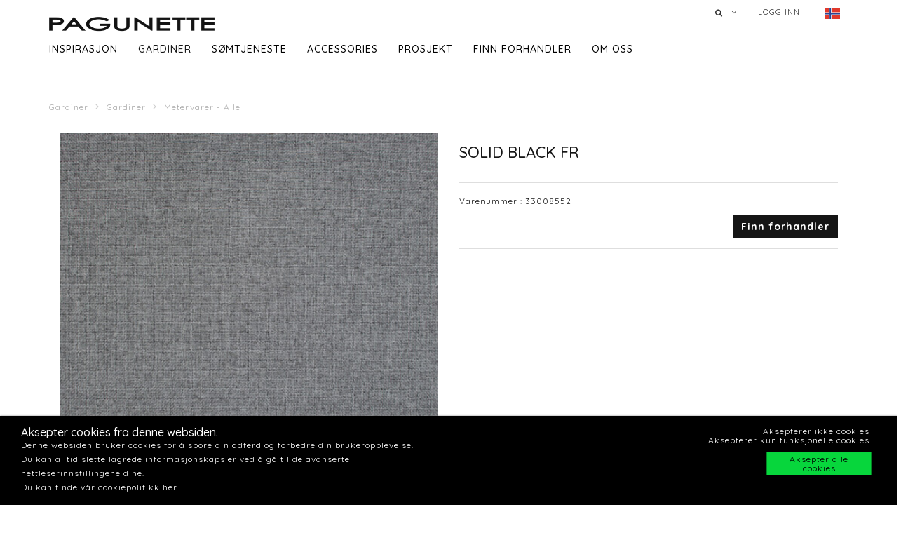

--- FILE ---
content_type: text/html; charset=utf-8
request_url: https://www.pagunette.no/gardiner-2/gardiner/metervarer-alle/solid-black-fr-43
body_size: 11999
content:







<!DOCTYPE html>
<html>
<head>
    <meta charset="utf-8">
    <title>SOLID BLACK FR</title>
<base href="https://www.pagunette.no/">
<meta name="generator" content="Dynamicweb 9">

<!--
Build by Dynamicweb
-->

    
    <meta name="viewport" content="width=device-width, initial-scale=1.0, maximum-scale=1">


    
    

    <!-- Facebook Admin -->

    <!-- Essential styles -->
    <link rel="stylesheet" href="//maxcdn.bootstrapcdn.com/bootstrap/3.3.4/css/bootstrap.min.css" type="text/css">
    <link rel="stylesheet" href="//maxcdn.bootstrapcdn.com/font-awesome/4.3.0/css/font-awesome.min.css" type="text/css">
    <link rel="stylesheet" href="//cdnjs.cloudflare.com/ajax/libs/fancybox/2.1.5/jquery.fancybox.min.css" media="screen">
    <script src="https://ajax.googleapis.com/ajax/libs/jquery/3.2.1/jquery.min.js"></script>
    <!-- Mobile menu styles -->
    <link href="//cdnjs.cloudflare.com/ajax/libs/jasny-bootstrap/3.1.3/css/jasny-bootstrap.min.css" rel="stylesheet" type="text/css" media="screen">
    <link href="//cdnjs.cloudflare.com/ajax/libs/bootstrap-datetimepicker/4.17.47/css/bootstrap-datetimepicker.min.css" rel="stylesheet">

    <!-- Favicon -->

    <link href="/Files/Images/Pagunette/Grafik/favicon.png" rel="icon" type="image/png">
    <link rel="apple-touch-icon" href="/Files/Templates/Designs/Dwsimple/images/Favicon57.png">
    <link rel="apple-touch-icon" href="/Files/Templates/Designs/Dwsimple/images/Favicon72.png">
    <link rel="apple-touch-icon" href="/Files/Templates/Designs/Dwsimple/images/Favicon114.png">

    <!--FONT SETTINGS-->




    			<link rel="stylesheet" type="text/css" href="https://fonts.googleapis.com/css?family=Roboto:100,200,300,400,500,600,700,800,900">
			<link rel="stylesheet" type="text/css" href="https://fonts.googleapis.com/css?family=Quicksand:100,200,300,400,500,600,700,800,900">


    <!-- GENERAL/COLOR SETTINGS -->




	











    <!-- Template styles -->
    <link id="dwStylesheet" type="text/css" href="/Files/Templates/Designs/Dwsimple/css/DWGlobalStyles.min.css" rel="stylesheet" media="screen">
    <link rel="stylesheet" type="text/css" href="/Files/Templates/Designs/Dwsimple/css/invoice.css">
    <link rel="stylesheet" type="text/css" href="/Files/Templates/Designs/Dwsimple/css/component.css">
    <link rel="stylesheet" type="text/css" href="/Files/Templates/Designs/Dwsimple/css/PicoGeneral.css">
    <link rel="stylesheet" type="text/css" href="/Files/Templates/Designs/Dwsimple/css/Pagunette.css?v3.2.1">
    <link rel="stylesheet" href="/Files/Templates/Designs/Dwsimple/css/Print.css" type="text/css" media="print">


    <link type="text/css" href="/Files/Templates/Designs/Dwsimple/css/DWGlobalStylesSite8_auto.min.css?t=638864373487430000" rel="stylesheet">

    <!--hreflang-->
            <link href="https://www.pagunette.no/gardiner-2/gardiner/metervarer-alle" hreflang="nb" rel="Canonical">
                    <link href='https://b2b.pagunette.dk/gardiner/gardiner/metervarer-alle' hreflang="da" rel="alternate">
                    <link href='https://www.pagunette.fi/verhot/gardiner/metervarer-alle' hreflang="fi" rel="alternate">
                    <link href='https://www.pagunette.se/gardiner-1/gardiner/metervarer-alle' hreflang="sv" rel="alternate">
                    <link href='https://www.pagunette.de/gardinen/gardiner/metervarer-alle' hreflang="de" rel="alternate">


    <!-- Analytics code -->
    <!-- Facebook Pixel Code -->
<script>
!function(f,b,e,v,n,t,s)
{if(f.fbq)return;n=f.fbq=function(){n.callMethod?
n.callMethod.apply(n,arguments):n.queue.push(arguments)};
if(!f._fbq)f._fbq=n;n.push=n;n.loaded=!0;n.version='2.0';
n.queue=[];t=b.createElement(e);t.async=!0;
t.src=v;s=b.getElementsByTagName(e)[0];
s.parentNode.insertBefore(t,s)}(window,document,'script',
'https://connect.facebook.net/en_US/fbevents.js');
 fbq('init', '1205586636208510'); 
fbq('track', 'PageView');
</script>
<noscript>
 <img height="1" width="1" 
src="https://www.facebook.com/tr?id=1205586636208510&ev=PageView
&noscript=1"/>
</noscript>
<!-- End Facebook Pixel Code -->

<!-- Global site tag (gtag.js) - Google Analytics -->
<script async src="https://www.googletagmanager.com/gtag/js?id=UA-112936283-6"></script>
<script>
window.dataLayer = window.dataLayer || [];
function gtag()
{dataLayer.push(arguments);}
gtag('js', new Date());
gtag('config', 'UA-112936283-6');
</script>
<!-- Global site tag (gtag.js) - Google Analytics -->
<script async src="https://www.googletagmanager.com/gtag/js?id=G-EPBEC39T68"></script>
<script>
  window.dataLayer = window.dataLayer || [];
  function gtag(){dataLayer.push(arguments);}
  gtag('js', new Date());

  gtag('config', 'G-EPBEC39T68');
</script>

<meta name="facebook-domain-verification" content="oi23p3johf7fvhvw4r1ii00nzpua5b" />

<script type="text/javascript">
(function(w,d,n) {
w[n]=w[n]||function(name,value){ w[n][name]=value; };
var dwa = d.createElement('script'); dwa.type = 'text/javascript'; dwa.async = 1;
dwa.src = '/Admin/Content/JsLib/dw/dwansta.min.js';
var s = d.getElementsByTagName('script')[0]; s.parentNode.insertBefore(dwa, s);
})(window,document,'analytics');

analytics('sessionID', 'ykpal35m1gypap2hlqzhjhes');
analytics('pageID', 9302);
analytics('areaID', 8);
analytics('engagement', 0);
</script>

</head>



<body style="" id="sitecontent" data-group-id="19143" data-product-id="91777">
    <!-- only for print-->
    <div id="printOnly">
        <img src="/Files/Images/Pagunette/Grafik/Pagunette-logo-b.png" alt="Logo">
    </div>
    <!-- scroll to top button-->
    <button onclick="topFunction()" id="myBtn" title="Go to top"><i class="fa fa-angle-double-up fa-2x" aria-hidden="true"></i></button>

    <!-- MODALS -->
    <div class="modal fade" id="login" tabindex="-1" role="dialog" aria-labelledby="myModalLabel" aria-hidden="true">
        <div class="modal-dialog modal-sm">
            <div class="modal-content">
                <div class="modal-header">
                    <h4 class="modal-title" id="myModalLabel">Logg inn
</h4>
                </div>

                
                <form role="form" id="loginform" method="post">
                    <div class="modal-body">



                        <input type="hidden" name="ID" value="9302">
                        <input type="hidden" name="DWExtranetUsernameRemember" value="True">
                        <input type="hidden" name="DWExtranetPasswordRemember" value="True">
                        <div class="form-group">


                            <label for="username">Brukernavn
</label>
                            <input type="text" class="form-control" name="username" id="username" placeholder="Brukernavn" value="">
                        </div>
                        <div class="form-group">

                            <label for="password">Passord
</label>
                            <input type="password" class="form-control" name="password" id="password" placeholder="Passord">
                            <p>&nbsp;</p>
                            <a class="pull-left" href="/login-2?LoginAction=Recovery"> </a>
                            &nbsp;
                        </div>
                    </div>
                    <div class="modal-footer">
                        <div class="row">
                            <div class="col-md-12">
                                <div class="checkbox pull-left">
                                    <label for="Autologin">Husk meg
</label>
                                    <input type="checkbox" name="Autologin" id="Autologin" checked="checked" value="True">
                                </div>
                                <button type="submit" class="btn btn-xs btn-base pull-right">Logg inn</button>
                            </div>
                        </div>
                    </div>

                </form>
            </div>
        </div>
    </div>

    <!-- MOBILE MENU -->


    <div id="myNavmenu" class="navmenu navmenu-default navmenu-fixed-left offcanvas">
        <div class="col-sm-12 col-xs-12 offcanvas-col">

            
        </div>

        <div class="col-sm-12 col-xs-12 offcanvas-col">
            <div class="row offcanvas-row">
                <!-- Language picker -->

    <ul id="language-picker">
        <li class="languagelink current">
            <img src='/Files/Templates/Designs/Dwsimple/LanguagePicker/nb-NO.png' alt="nb-NO">
        </li>
                <li class="languagelink">
                    <a href='https://b2b.pagunette.dk/Default.aspx?ID=8566&groupid=19143&productid=91777' hreflang="da-DK">
                        <img src='/Files/Templates/Designs/Dwsimple/LanguagePicker/da-DK.png' alt="Pagunette">
                    </a>
                </li>
                <li class="languagelink">
                    <a href='https://www.pagunette.fi/Default.aspx?ID=9456&groupid=19143&productid=91777' hreflang="fi-FI">
                        <img src='/Files/Templates/Designs/Dwsimple/LanguagePicker/fi-FI.png' alt="Pagunette - Finland">
                    </a>
                </li>
                <li class="languagelink">
                    <a href='https://www.pagunette.se/Default.aspx?ID=9227&groupid=19143&productid=91777' hreflang="sv-SE">
                        <img src='/Files/Templates/Designs/Dwsimple/LanguagePicker/sv-SE.png' alt="Pagunette - Sverige">
                    </a>
                </li>
                <li class="languagelink">
                    <a href='https://www.pagunette.de/Default.aspx?ID=9377&groupid=19143&productid=91777' hreflang="de-DE">
                        <img src='/Files/Templates/Designs/Dwsimple/LanguagePicker/de-DE.png' alt="Pagunette - Tyskland">
                    </a>
                </li>
    </ul>
            </div>
                <div class="row offcanvas-row">
                    <div class="col-sm-12 col-xs-12 offcanvas-col">
                        <form method="get" action="Default.aspx">
                            <input type="hidden" name="ID" value='9311'>
                            <div class="input-group">
                                <input type="text" class="form-control search-field typehead" name="search" tabindex="1" placeholder="Søk etter produkt
">
                                <span class="input-group-btn">
                                    <button class="btn btn-primary" type="submit"><i class="fa fa-search"></i></button>
                                </span>
                            </div>
                        </form>
                    </div>
                </div>
                <div class="row offcanvas-row">
                    <div class="col-sm-12 col-xs-12 offcanvas-col">
                            <div class="pull-left">
                                <a href="/login-2" class="btn btn-sm "><i class="fa fa-sign-in fa-lg"></i> Logg inn</a>
                            </div>

                    </div>
                </div>
                <div class="row offcanvas-row">&nbsp;</div>
        </div>


        <div class="row offcanvas-row">
            <div class="col-sm-12 col-xs-12 offcanvas-col">
                <div class="collapse navbar-collapse  " id="bs-example-navbar-collapse-1">
                    <nav id="cbp-hrmenu" class="cbp-hrmenu">
                        <ul id="mobile" class="mobile">
  <li data-depth="1">
    <a href="/forside-1">Forside</a>
  </li>
  <li data-depth="1">
    <a href="/inspirasjon">Inspirasjon</a>
    <ul class="M1 mobile">
      <li data-depth="2">
        <a href="/inspirasjon/trender">Trender</a>
        <ul class="M2 mobile">
          <li data-depth="3">
            <a href="/inspirasjon/trender/tekstiler-til-barn">Tekstiler til barn </a>
          </li>
          <li data-depth="3">
            <a href="/inspirasjon/trender/maritime-tekstiler">Maritime tekstiler</a>
          </li>
          <li data-depth="3">
            <a href="/inspirasjon/trender/hytte-tekstiler">Hytte tekstiler</a>
          </li>
          <li data-depth="3">
            <a href="/inspirasjon/trender/aarets-farge-25">Årets Farge 25</a>
          </li>
          <li data-depth="3">
            <a href="/inspirasjon/trender/mocha-mousse">Mocha Mousse</a>
          </li>
          <li data-depth="3">
            <a href="/inspirasjon/trender/groenne-toner">Grønne toner</a>
          </li>
          <li data-depth="3">
            <a href="/inspirasjon/trender/rustikk-ro">Rustikk Ro</a>
          </li>
          <li data-depth="3">
            <a href="/inspirasjon/trender/recycled">Recycled</a>
          </li>
        </ul>
      </li>
      <li data-depth="2">
        <a href="/inspirasjon/gardintyper">Gardintyper</a>
        <ul class="M2 mobile">
          <li data-depth="3">
            <a href="/inspirasjon/gardintyper/velurgardiner">Velurgardiner</a>
          </li>
          <li data-depth="3">
            <a href="/inspirasjon/gardintyper/lingardiner">Lingardiner</a>
          </li>
          <li data-depth="3">
            <a href="/inspirasjon/gardintyper/lysdempende-gardiner">Lysdempende gardiner</a>
          </li>
          <li data-depth="3">
            <a href="/inspirasjon/gardintyper/bomullstekstiler">Bomullstekstiler</a>
          </li>
        </ul>
      </li>
      <li data-depth="2">
        <a href="/inspirasjon/guider">Guider</a>
        <ul class="M2 mobile">
          <li data-depth="3">
            <a href="/inspirasjon/guider/vask-av-dusjforheng">Vask av dusjforheng</a>
          </li>
          <li data-depth="3">
            <a href="/inspirasjon/guider/vask-av-gardiner">Vask av gardiner</a>
          </li>
          <li data-depth="3">
            <a href="/inspirasjon/guider/varmeisolerende-gardiner">Varmeisolerende gardiner</a>
          </li>
          <li data-depth="3">
            <a href="/inspirasjon/guider/lysekthet">Lysekthet</a>
          </li>
          <li data-depth="3">
            <a href="/inspirasjon/guider/iliv">ILIV</a>
          </li>
        </ul>
      </li>
      <li data-depth="2">
        <a href="/inspirasjon/katalog">Katalog</a>
      </li>
    </ul>
  </li>
  <li data-depth="1">
    <a href="/gardiner-2">Gardiner</a>
    <ul class="M1 mobile">
      <li data-depth="2">
        <a href="/gardiner-2/gardiner">Gardiner</a>
        <ul class="M2 mobile">
          <li data-depth="3">
            <a href="/gardiner-2/gardiner/ferdighoeyder">Ferdighøyder </a>
          </li>
          <li data-depth="3">
            <a href="/gardiner-2/gardiner/metervarer-nyheter">Metervarer -  Nyheter</a>
          </li>
          <li data-depth="3">
            <a href="/gardiner-2/gardiner/metervarer-alle">Metervarer - Alle</a>
          </li>
          <li data-depth="3">
            <a href="/gardiner-2/gardiner/metervarer-ensfarget">Metervarer - ensfarget</a>
          </li>
          <li data-depth="3">
            <a href="/gardiner-2/gardiner/metervarer-moenstret">Metervarer - mønstret</a>
          </li>
          <li data-depth="3">
            <a href="/gardiner-2/gardiner/metervarer-roomhigh">Metervarer - roomhigh</a>
          </li>
          <li data-depth="3">
            <a href="/gardiner-2/gardiner/metervarer-lysdempende">Metervarer - lysdempende</a>
          </li>
          <li data-depth="3">
            <a href="/gardiner-2/gardiner/metervarer-flammehemmende">Metervarer - Flammehemmende</a>
          </li>
          <li data-depth="3">
            <a href="/gardiner-2/gardiner/metervarer-vannavvisende">Metervarer - vannavvisende</a>
          </li>
          <li data-depth="3">
            <a href="/gardiner-2/gardiner/metervarer-delius">Metervarer - Delius</a>
          </li>
          <li data-depth="3">
            <a href="/gardiner-2/gardiner/metervarer-iliv">Metervarer - ILIV</a>
          </li>
          <li data-depth="3">
            <a href="/gardiner-2/gardiner/gardinbaand">Gardinbånd</a>
          </li>
        </ul>
      </li>
    </ul>
  </li>
  <li data-depth="1">
    <a href="/soemtjeneste">Sømtjeneste</a>
    <ul class="M1 mobile">
      <li data-depth="2">
        <a href="/soemtjeneste/symuligheter">Symuligheter</a>
      </li>
      <li data-depth="2">
        <a href="/soemtjeneste/liftgardiner">Liftgardiner</a>
      </li>
      <li data-depth="2">
        <a href="/soemtjeneste/gardiner-med-maljer">Gardiner med maljer</a>
      </li>
      <li data-depth="2">
        <a href="/soemtjeneste/wavegardiner">Wavegardiner</a>
      </li>
      <li data-depth="2">
        <a href="/soemtjeneste/gardiner-med-for">Gardiner med fór</a>
      </li>
      <li data-depth="2">
        <a href="/soemtjeneste/systue">Systue</a>
      </li>
    </ul>
  </li>
  <li data-depth="1">
    <a href="/accessories-1">Accessories</a>
    <ul class="M1 mobile">
      <li data-depth="2">
        <a href="/accessories-1/accessories">Accessories</a>
        <ul class="M2 mobile">
          <li data-depth="3">
            <a href="/accessories-1/accessories/badeforheng">Badeforheng</a>
          </li>
          <li data-depth="3">
            <a href="/accessories-1/accessories/duker">Duker</a>
          </li>
          <li data-depth="3">
            <a href="/accessories-1/accessories/kjoekken">Kjøkken</a>
          </li>
          <li data-depth="3">
            <a href="/accessories-1/accessories/puter">Puter</a>
          </li>
          <li data-depth="3">
            <a href="/accessories-1/accessories/sengetepper">Sengetepper</a>
          </li>
          <li data-depth="3">
            <a href="/accessories-1/accessories/tepper">Tepper</a>
          </li>
        </ul>
      </li>
    </ul>
  </li>
  <li data-depth="1">
    <a href="/prosjekt/til-prosjektmarkedet">Prosjekt</a>
    <ul class="M1 mobile">
      <li data-depth="2">
        <a href="/prosjekt/til-prosjektmarkedet">Til prosjektmarkedet</a>
        <ul class="M2 mobile">
          <li data-depth="3">
            <a href="/prosjekt/til-prosjektmarkedet/flammehemmende-gardiner">Flammehemmende gardiner</a>
          </li>
          <li data-depth="3">
            <a href="/prosjekt/til-prosjektmarkedet/akustikk-gardiner">Akustikk gardiner</a>
          </li>
        </ul>
      </li>
    </ul>
  </li>
  <li data-depth="1">
    <a href="/finn-forhandler/finn-forhandler">Finn forhandler</a>
  </li>
  <li data-depth="1">
    <a href="/om-oss/om-pagunette-1">Om oss</a>
    <ul class="M1 mobile">
      <li data-depth="2">
        <a href="/om-oss/kontakt-oss">Kontakt oss</a>
      </li>
      <li data-depth="2">
        <a href="/om-oss/om-pagunette-1">Om Pagunette</a>
      </li>
      <li data-depth="2">
        <a href="/om-oss/support-1">Support</a>
      </li>
      <li data-depth="2">
        <a href="/om-oss/faq-ofte-stilte-spoersmaal">FAQ - Ofte stilte spørsmål</a>
      </li>
    </ul>
  </li>
</ul>
                    </nav>
                </div>
            </div>
        </div>
    </div>

    <!-- HEADER AND CONTENT-->

    <div class="body-wrap shad fluid">
        <!-- HEADER -->
        <div id="divHeaderWrapper">
            <header class="header-alpha header-cover">

                <!-- TOP HEADER -->
                    <div class="top-header">
                        <div class="container">
                            <div class="row">
                                <div class="col-md-6 logobox">


                                </div>
                                <div class="col-md-7 logobox pull-right">
                                    <nav class="top-header-menu hidden-sm hidden-xs">
                                        <ul class="top-menu">

                                            <li class="dropdown dropdown-aux animate-click dw-navbar-button search-top" data-animate-in="animated bounceInUp" data-animate-out="animated fadeOutDown" style="z-index:500;">
                                                <a href="#" class="dropdown-toggle" data-toggle="dropdown"><i class="fa fa-search"></i><span></span></a>
                                                <ul class="dropdown-menu dropdown-menu-user animate-wr">
                                                    <li id="dropdownForm">
                                                        <div class="dropdown-form">
                                                            <form class="form-light p-15" role="form" method="get" action="Default.aspx">
                                                                <input type="hidden" name="ID" value='9311'>
                                                                <div class="input-group">
                                                                    <input type="text" class="form-control search-field typehead" name="search" placeholder="Søk etter produkt
">
                                                                    <span class="input-group-btn">
                                                                        <button class="btn btn-base" type="submit"><i class="fa fa-search"></i></button>
                                                                    </span>
                                                                </div>
                                                            </form>
                                                        </div>
                                                    </li>
                                                </ul>
                                            </li>

                                            <!-- Ecommerce user menu -->
                                                    <li><a href="#" data-toggle="modal" data-target="#login">Logg inn
</a></li>
                                                    <li></li>


                                            <!-- Ecommerce Cart -->
                                            <!-- Language picker -->
                                            <li>   
    <ul id="language-picker">
        <li class="languagelink current">
            <img src='/Files/Templates/Designs/Dwsimple/LanguagePicker/nb-NO.png' alt="nb-NO">
        </li>
                <li class="languagelink">
                    <a href='https://b2b.pagunette.dk/Default.aspx?ID=8566&groupid=19143&productid=91777' hreflang="da-DK">
                        <img src='/Files/Templates/Designs/Dwsimple/LanguagePicker/da-DK.png' alt="Pagunette">
                    </a>
                </li>
                <li class="languagelink">
                    <a href='https://www.pagunette.fi/Default.aspx?ID=9456&groupid=19143&productid=91777' hreflang="fi-FI">
                        <img src='/Files/Templates/Designs/Dwsimple/LanguagePicker/fi-FI.png' alt="Pagunette - Finland">
                    </a>
                </li>
                <li class="languagelink">
                    <a href='https://www.pagunette.se/Default.aspx?ID=9227&groupid=19143&productid=91777' hreflang="sv-SE">
                        <img src='/Files/Templates/Designs/Dwsimple/LanguagePicker/sv-SE.png' alt="Pagunette - Sverige">
                    </a>
                </li>
                <li class="languagelink">
                    <a href='https://www.pagunette.de/Default.aspx?ID=9377&groupid=19143&productid=91777' hreflang="de-DE">
                        <img src='/Files/Templates/Designs/Dwsimple/LanguagePicker/de-DE.png' alt="Pagunette - Tyskland">
                    </a>
                </li>
    </ul>
 </li>
                                        </ul>
                                    </nav>
                                </div>
                            </div>
                        </div>
                    </div>

                <!-- MAIN NAV -->

                <div id="navOne" class="navbar navbar-wp  navbar-fixed" role="navigation" data-spy="affix" data-offset-top="44">
                    <div class="container">
                            <div class="navbar-header pull-left">
                                <div class="hidden-sm hidden-xs">
                                    <a href="/forside-1" class="brand">
                                                <img class="img-responsive dw-logoimage pull-left" src="/Files/Images/Pagunette/Grafik/Pagunette-logo-b.png" alt="Logo">

                                    </a>

                                </div>
                            </div>

                            <!-- Small screen header -->
                            <div class="hidden-md hidden-lg row">
                                <div class="dw-header-sm">
                                    <div class="pull-left menu-icon">
                                        <button type="button" class="btn bars" data-toggle="offcanvas" data-target="#myNavmenu" data-canvas="body">
                                            <i class="fa fa-bars fa-lg"></i>
                                        </button>
                                        &nbsp;&nbsp;&nbsp;
                                    </div>

                                    <div>
                                        
                                        
                                        <div class="col-sm-7 col-xs-9 offcanvas-col mobilelogo">
                                            <a href="/forside-1" class="brand">
                                                    <div class="img-responsive dw-offsetmenu-logo pull-left">
                                                            <img src="/Files/Images/Pagunette/Grafik/Pagunette-logo-b.png" alt="Logo img-responsive">
                                                    </div>

                                            </a>
                                        </div>
                                        

                                    </div>

                                            <div class="hidden-xs pull-right sign-in-button">
                                                <a href="/login-2" class="btn xbtn-sm xbtn-base"><i class="fa fa-sign-in fa-lg"></i></a>
                                                &nbsp;
                                            </div>
                                </div>
                            </div>
                            <!-- Big screen header -->
                            <div class="navbar-navigation">
                                <div class="hidden-sm hidden-xs">
                                    <nav class="col-md-10 col-sm-10 col-xs-10 p-0 navbar-collapse collapse navbar-right pull-left">


                                        <ul class="nav navbar-nav" id="topnavigation">
  <li onclick="" class=" hover-submenu dw-navbar-button group-nav-element" data-navgroupid="">
    <a class="hover-submenu" id="homemenubtn" href="/forside-1">Forside</a>
  </li>
  <li onclick="" class=" hover-submenu dw-navbar-button group-nav-element" data-navgroupid="">
    <a class="hover-submenu" href="/inspirasjon">Inspirasjon</a>
    <ul style="display:none" class="M1 submenu">
      <li onclick="" class=" group-nav-element" data-navgroupid="">
        <a href="/inspirasjon/trender">Trender</a>
        <ul style="" class="M2 submenu">
          <li onclick="" class=" group-nav-element" data-navgroupid="">
            <a href="/inspirasjon/trender/tekstiler-til-barn">Tekstiler til barn </a>
          </li>
          <li onclick="" class=" group-nav-element" data-navgroupid="">
            <a href="/inspirasjon/trender/maritime-tekstiler">Maritime tekstiler</a>
          </li>
          <li onclick="" class=" group-nav-element" data-navgroupid="">
            <a href="/inspirasjon/trender/hytte-tekstiler">Hytte tekstiler</a>
          </li>
          <li onclick="" class=" group-nav-element" data-navgroupid="">
            <a href="/inspirasjon/trender/aarets-farge-25">Årets Farge 25</a>
          </li>
          <li onclick="" class=" group-nav-element" data-navgroupid="">
            <a href="/inspirasjon/trender/mocha-mousse">Mocha Mousse</a>
          </li>
          <li onclick="" class=" group-nav-element" data-navgroupid="">
            <a href="/inspirasjon/trender/groenne-toner">Grønne toner</a>
          </li>
          <li onclick="" class=" group-nav-element" data-navgroupid="">
            <a href="/inspirasjon/trender/rustikk-ro">Rustikk Ro</a>
          </li>
          <li onclick="" class=" group-nav-element" data-navgroupid="">
            <a href="/inspirasjon/trender/recycled">Recycled</a>
          </li>
          <li style="display:none" />
        </ul>
      </li>
      <li onclick="" class=" group-nav-element" data-navgroupid="">
        <a href="/inspirasjon/gardintyper">Gardintyper</a>
        <ul style="" class="M2 submenu">
          <li onclick="" class=" group-nav-element" data-navgroupid="">
            <a href="/inspirasjon/gardintyper/velurgardiner">Velurgardiner</a>
          </li>
          <li onclick="" class=" group-nav-element" data-navgroupid="">
            <a href="/inspirasjon/gardintyper/lingardiner">Lingardiner</a>
          </li>
          <li onclick="" class=" group-nav-element" data-navgroupid="">
            <a href="/inspirasjon/gardintyper/lysdempende-gardiner">Lysdempende gardiner</a>
          </li>
          <li onclick="" class=" group-nav-element" data-navgroupid="">
            <a href="/inspirasjon/gardintyper/bomullstekstiler">Bomullstekstiler</a>
          </li>
          <li style="display:none" />
        </ul>
      </li>
      <li onclick="" class=" group-nav-element" data-navgroupid="">
        <a href="/inspirasjon/guider">Guider</a>
        <ul style="" class="M2 submenu">
          <li onclick="" class=" group-nav-element" data-navgroupid="">
            <a href="/inspirasjon/guider/vask-av-dusjforheng">Vask av dusjforheng</a>
          </li>
          <li onclick="" class=" group-nav-element" data-navgroupid="">
            <a href="/inspirasjon/guider/vask-av-gardiner">Vask av gardiner</a>
          </li>
          <li onclick="" class=" group-nav-element" data-navgroupid="">
            <a href="/inspirasjon/guider/varmeisolerende-gardiner">Varmeisolerende gardiner</a>
          </li>
          <li onclick="" class=" group-nav-element" data-navgroupid="">
            <a href="/inspirasjon/guider/lysekthet">Lysekthet</a>
          </li>
          <li onclick="" class=" group-nav-element" data-navgroupid="">
            <a href="/inspirasjon/guider/iliv">ILIV</a>
          </li>
          <li style="display:none" />
        </ul>
      </li>
      <li onclick="" class=" group-nav-element" data-navgroupid="">
        <a href="/inspirasjon/katalog">Katalog</a>
      </li>
      <li style="display:none" />
    </ul>
  </li>
  <li onclick="" class=" hover-submenu dw-navbar-button active  group-nav-element" data-navgroupid="">
    <a class="hover-submenu" href="/gardiner-2">Gardiner</a>
    <ul style="display:none" class="M1 submenu active ">
      <li onclick="" class=" active  group-nav-element" data-navgroupid="19140">
        <a href="/gardiner-2/gardiner">Gardiner</a>
        <ul style="" class="M2 submenu active ">
          <li onclick="" class=" group-nav-element" data-navgroupid="19145">
            <a href="/gardiner-2/gardiner/ferdighoeyder">Ferdighøyder </a>
          </li>
          <li onclick="" class=" group-nav-element" data-navgroupid="81533">
            <a href="/gardiner-2/gardiner/metervarer-nyheter">Metervarer -  Nyheter</a>
          </li>
          <li onclick="" class=" active  group-nav-element" data-navgroupid="19143">
            <a href="/gardiner-2/gardiner/metervarer-alle">Metervarer - Alle</a>
          </li>
          <li onclick="" class=" group-nav-element" data-navgroupid="24942">
            <a href="/gardiner-2/gardiner/metervarer-ensfarget">Metervarer - ensfarget</a>
          </li>
          <li onclick="" class=" group-nav-element" data-navgroupid="24943">
            <a href="/gardiner-2/gardiner/metervarer-moenstret">Metervarer - mønstret</a>
          </li>
          <li onclick="" class=" group-nav-element" data-navgroupid="24941">
            <a href="/gardiner-2/gardiner/metervarer-roomhigh">Metervarer - roomhigh</a>
          </li>
          <li onclick="" class=" group-nav-element" data-navgroupid="22639">
            <a href="/gardiner-2/gardiner/metervarer-lysdempende">Metervarer - lysdempende</a>
          </li>
          <li onclick="" class=" group-nav-element" data-navgroupid="50738">
            <a href="/gardiner-2/gardiner/metervarer-flammehemmende">Metervarer - Flammehemmende</a>
          </li>
          <li onclick="" class=" group-nav-element" data-navgroupid="42911">
            <a href="/gardiner-2/gardiner/metervarer-vannavvisende">Metervarer - vannavvisende</a>
          </li>
          <li onclick="" class=" group-nav-element" data-navgroupid="55757">
            <a href="/gardiner-2/gardiner/metervarer-delius">Metervarer - Delius</a>
          </li>
          <li onclick="" class=" group-nav-element" data-navgroupid="36986">
            <a href="/gardiner-2/gardiner/metervarer-iliv">Metervarer - ILIV</a>
          </li>
          <li onclick="" class=" group-nav-element" data-navgroupid="21951">
            <a href="/gardiner-2/gardiner/gardinbaand">Gardinbånd</a>
          </li>
          <li style="display:none" />
        </ul>
      </li>
      <li style="display:none" />
    </ul>
  </li>
  <li onclick="" class=" hover-submenu dw-navbar-button group-nav-element" data-navgroupid="">
    <a class="hover-submenu" href="/soemtjeneste">Sømtjeneste</a>
    <ul style="display:none" class="M1 submenu">
      <li onclick="" class=" group-nav-element" data-navgroupid="">
        <a href="/soemtjeneste/symuligheter">Symuligheter</a>
      </li>
      <li onclick="" class=" group-nav-element" data-navgroupid="">
        <a href="/soemtjeneste/liftgardiner">Liftgardiner</a>
      </li>
      <li onclick="" class=" group-nav-element" data-navgroupid="">
        <a href="/soemtjeneste/gardiner-med-maljer">Gardiner med maljer</a>
      </li>
      <li onclick="" class=" group-nav-element" data-navgroupid="">
        <a href="/soemtjeneste/wavegardiner">Wavegardiner</a>
      </li>
      <li onclick="" class=" group-nav-element" data-navgroupid="">
        <a href="/soemtjeneste/gardiner-med-for">Gardiner med fór</a>
      </li>
      <li onclick="" class=" group-nav-element" data-navgroupid="">
        <a href="/soemtjeneste/systue">Systue</a>
      </li>
      <li style="display:none" />
    </ul>
  </li>
  <li onclick="" class=" hover-submenu dw-navbar-button group-nav-element" data-navgroupid="">
    <a class="hover-submenu" href="/accessories-1">Accessories</a>
    <ul style="display:none" class="M1 submenu">
      <li onclick="" class=" group-nav-element" data-navgroupid="14917">
        <a href="/accessories-1/accessories">Accessories</a>
        <ul style="" class="M2 submenu">
          <li onclick="" class=" group-nav-element" data-navgroupid="15143">
            <a href="/accessories-1/accessories/badeforheng">Badeforheng</a>
          </li>
          <li onclick="" class=" group-nav-element" data-navgroupid="15144">
            <a href="/accessories-1/accessories/duker">Duker</a>
          </li>
          <li onclick="" class=" group-nav-element" data-navgroupid="20210">
            <a href="/accessories-1/accessories/kjoekken">Kjøkken</a>
          </li>
          <li onclick="" class=" group-nav-element" data-navgroupid="15135">
            <a href="/accessories-1/accessories/puter">Puter</a>
          </li>
          <li onclick="" class=" group-nav-element" data-navgroupid="15136">
            <a href="/accessories-1/accessories/sengetepper">Sengetepper</a>
          </li>
          <li onclick="" class=" group-nav-element" data-navgroupid="20211">
            <a href="/accessories-1/accessories/tepper">Tepper</a>
          </li>
          <li style="display:none" />
        </ul>
      </li>
      <li style="display:none" />
    </ul>
  </li>
  <li onclick="" class=" hover-submenu dw-navbar-button group-nav-element" data-navgroupid="">
    <a class="hover-submenu" href="/prosjekt/til-prosjektmarkedet">Prosjekt</a>
    <ul style="display:none" class="M1 submenu">
      <li onclick="" class=" group-nav-element" data-navgroupid="">
        <a href="/prosjekt/til-prosjektmarkedet">Til prosjektmarkedet</a>
        <ul style="" class="M2 submenu">
          <li onclick="" class=" group-nav-element" data-navgroupid="">
            <a href="/prosjekt/til-prosjektmarkedet/flammehemmende-gardiner">Flammehemmende gardiner</a>
          </li>
          <li onclick="" class=" group-nav-element" data-navgroupid="">
            <a href="/prosjekt/til-prosjektmarkedet/akustikk-gardiner">Akustikk gardiner</a>
          </li>
          <li style="display:none" />
        </ul>
      </li>
      <li style="display:none" />
    </ul>
  </li>
  <li onclick="" class=" hover-submenu dw-navbar-button group-nav-element" data-navgroupid="">
    <a class="hover-submenu" href="/finn-forhandler/finn-forhandler">Finn forhandler</a>
  </li>
  <li onclick="" class=" hover-submenu dw-navbar-button group-nav-element" data-navgroupid="">
    <a class="hover-submenu" href="/om-oss/om-pagunette-1">Om oss</a>
    <ul style="display:none" class="M1 submenu">
      <li onclick="" class=" group-nav-element" data-navgroupid="">
        <a href="/om-oss/kontakt-oss">Kontakt oss</a>
      </li>
      <li onclick="" class=" group-nav-element" data-navgroupid="">
        <a href="/om-oss/om-pagunette-1">Om Pagunette</a>
      </li>
      <li onclick="" class=" group-nav-element" data-navgroupid="">
        <a href="/om-oss/support-1">Support</a>
      </li>
      <li onclick="" class=" group-nav-element" data-navgroupid="">
        <a href="/om-oss/faq-ofte-stilte-spoersmaal">FAQ - Ofte stilte spørsmål</a>
      </li>
      <li style="display:none" />
    </ul>
  </li>
</ul>


                                        <!-- Extra navigation when no header is shown -->
                                    </nav>
                                </div>

                            </div>
                    </div>
                    <div id="megamenu" style="display:none;">
                        <ul id="mega" class="megaprodnav">
  <li onclick="" class=" megamega" data-depth="1">
    <a href="/forside-1">Forside</a>
  </li>
  <li onclick="" class=" megamega" data-depth="1">
    <a href="/inspirasjon">Inspirasjon</a>
    <ul class="M1 mobile">
      <li onclick="" class=" megamega" data-depth="2">
        <a href="/inspirasjon/trender">Trender</a>
        <ul class="M2 mobile">
          <li onclick="" class=" megamega" data-depth="3">
            <a href="/inspirasjon/trender/tekstiler-til-barn">Tekstiler til barn </a>
          </li>
          <li onclick="" class=" megamega" data-depth="3">
            <a href="/inspirasjon/trender/maritime-tekstiler">Maritime tekstiler</a>
          </li>
          <li onclick="" class=" megamega" data-depth="3">
            <a href="/inspirasjon/trender/hytte-tekstiler">Hytte tekstiler</a>
          </li>
          <li onclick="" class=" megamega" data-depth="3">
            <a href="/inspirasjon/trender/aarets-farge-25">Årets Farge 25</a>
          </li>
          <li onclick="" class=" megamega" data-depth="3">
            <a href="/inspirasjon/trender/mocha-mousse">Mocha Mousse</a>
          </li>
          <li onclick="" class=" megamega" data-depth="3">
            <a href="/inspirasjon/trender/groenne-toner">Grønne toner</a>
          </li>
          <li onclick="" class=" megamega" data-depth="3">
            <a href="/inspirasjon/trender/rustikk-ro">Rustikk Ro</a>
          </li>
          <li onclick="" class=" megamega" data-depth="3">
            <a href="/inspirasjon/trender/recycled">Recycled</a>
          </li>
        </ul>
      </li>
      <li onclick="" class=" megamega" data-depth="2">
        <a href="/inspirasjon/gardintyper">Gardintyper</a>
        <ul class="M2 mobile">
          <li onclick="" class=" megamega" data-depth="3">
            <a href="/inspirasjon/gardintyper/velurgardiner">Velurgardiner</a>
          </li>
          <li onclick="" class=" megamega" data-depth="3">
            <a href="/inspirasjon/gardintyper/lingardiner">Lingardiner</a>
          </li>
          <li onclick="" class=" megamega" data-depth="3">
            <a href="/inspirasjon/gardintyper/lysdempende-gardiner">Lysdempende gardiner</a>
          </li>
          <li onclick="" class=" megamega" data-depth="3">
            <a href="/inspirasjon/gardintyper/bomullstekstiler">Bomullstekstiler</a>
          </li>
        </ul>
      </li>
      <li onclick="" class=" megamega" data-depth="2">
        <a href="/inspirasjon/guider">Guider</a>
        <ul class="M2 mobile">
          <li onclick="" class=" megamega" data-depth="3">
            <a href="/inspirasjon/guider/vask-av-dusjforheng">Vask av dusjforheng</a>
          </li>
          <li onclick="" class=" megamega" data-depth="3">
            <a href="/inspirasjon/guider/vask-av-gardiner">Vask av gardiner</a>
          </li>
          <li onclick="" class=" megamega" data-depth="3">
            <a href="/inspirasjon/guider/varmeisolerende-gardiner">Varmeisolerende gardiner</a>
          </li>
          <li onclick="" class=" megamega" data-depth="3">
            <a href="/inspirasjon/guider/lysekthet">Lysekthet</a>
          </li>
          <li onclick="" class=" megamega" data-depth="3">
            <a href="/inspirasjon/guider/iliv">ILIV</a>
          </li>
        </ul>
      </li>
      <li onclick="" class=" megamega" data-depth="2">
        <a href="/inspirasjon/katalog">Katalog</a>
      </li>
    </ul>
  </li>
  <li onclick="" class="active  megamega" data-depth="1">
    <a href="/gardiner-2">Gardiner</a>
    <ul class="M1 mobile">
      <li onclick="" class="active  megamega" data-depth="2">
        <a href="/gardiner-2/gardiner">Gardiner</a>
        <ul class="M2 mobile">
          <li onclick="" class=" megamega" data-depth="3">
            <a href="/gardiner-2/gardiner/ferdighoeyder">Ferdighøyder </a>
          </li>
          <li onclick="" class=" megamega" data-depth="3">
            <a href="/gardiner-2/gardiner/metervarer-nyheter">Metervarer -  Nyheter</a>
          </li>
          <li onclick="" class="menu-active megamega" data-depth="3">
            <a href="/gardiner-2/gardiner/metervarer-alle">Metervarer - Alle</a>
          </li>
          <li onclick="" class=" megamega" data-depth="3">
            <a href="/gardiner-2/gardiner/metervarer-ensfarget">Metervarer - ensfarget</a>
          </li>
          <li onclick="" class=" megamega" data-depth="3">
            <a href="/gardiner-2/gardiner/metervarer-moenstret">Metervarer - mønstret</a>
          </li>
          <li onclick="" class=" megamega" data-depth="3">
            <a href="/gardiner-2/gardiner/metervarer-roomhigh">Metervarer - roomhigh</a>
          </li>
          <li onclick="" class=" megamega" data-depth="3">
            <a href="/gardiner-2/gardiner/metervarer-lysdempende">Metervarer - lysdempende</a>
          </li>
          <li onclick="" class=" megamega" data-depth="3">
            <a href="/gardiner-2/gardiner/metervarer-flammehemmende">Metervarer - Flammehemmende</a>
          </li>
          <li onclick="" class=" megamega" data-depth="3">
            <a href="/gardiner-2/gardiner/metervarer-vannavvisende">Metervarer - vannavvisende</a>
          </li>
          <li onclick="" class=" megamega" data-depth="3">
            <a href="/gardiner-2/gardiner/metervarer-delius">Metervarer - Delius</a>
          </li>
          <li onclick="" class=" megamega" data-depth="3">
            <a href="/gardiner-2/gardiner/metervarer-iliv">Metervarer - ILIV</a>
          </li>
          <li onclick="" class=" megamega" data-depth="3">
            <a href="/gardiner-2/gardiner/gardinbaand">Gardinbånd</a>
          </li>
        </ul>
      </li>
    </ul>
  </li>
  <li onclick="" class=" megamega" data-depth="1">
    <a href="/soemtjeneste">Sømtjeneste</a>
    <ul class="M1 mobile">
      <li onclick="" class=" megamega" data-depth="2">
        <a href="/soemtjeneste/symuligheter">Symuligheter</a>
      </li>
      <li onclick="" class=" megamega" data-depth="2">
        <a href="/soemtjeneste/liftgardiner">Liftgardiner</a>
      </li>
      <li onclick="" class=" megamega" data-depth="2">
        <a href="/soemtjeneste/gardiner-med-maljer">Gardiner med maljer</a>
      </li>
      <li onclick="" class=" megamega" data-depth="2">
        <a href="/soemtjeneste/wavegardiner">Wavegardiner</a>
      </li>
      <li onclick="" class=" megamega" data-depth="2">
        <a href="/soemtjeneste/gardiner-med-for">Gardiner med fór</a>
      </li>
      <li onclick="" class=" megamega" data-depth="2">
        <a href="/soemtjeneste/systue">Systue</a>
      </li>
    </ul>
  </li>
  <li onclick="" class=" megamega" data-depth="1">
    <a href="/accessories-1">Accessories</a>
    <ul class="M1 mobile">
      <li onclick="" class=" megamega" data-depth="2">
        <a href="/accessories-1/accessories">Accessories</a>
        <ul class="M2 mobile">
          <li onclick="" class=" megamega" data-depth="3">
            <a href="/accessories-1/accessories/badeforheng">Badeforheng</a>
          </li>
          <li onclick="" class=" megamega" data-depth="3">
            <a href="/accessories-1/accessories/duker">Duker</a>
          </li>
          <li onclick="" class=" megamega" data-depth="3">
            <a href="/accessories-1/accessories/kjoekken">Kjøkken</a>
          </li>
          <li onclick="" class=" megamega" data-depth="3">
            <a href="/accessories-1/accessories/puter">Puter</a>
          </li>
          <li onclick="" class=" megamega" data-depth="3">
            <a href="/accessories-1/accessories/sengetepper">Sengetepper</a>
          </li>
          <li onclick="" class=" megamega" data-depth="3">
            <a href="/accessories-1/accessories/tepper">Tepper</a>
          </li>
        </ul>
      </li>
    </ul>
  </li>
  <li onclick="" class=" megamega" data-depth="1">
    <a href="/prosjekt/til-prosjektmarkedet">Prosjekt</a>
    <ul class="M1 mobile">
      <li onclick="" class=" megamega" data-depth="2">
        <a href="/prosjekt/til-prosjektmarkedet">Til prosjektmarkedet</a>
        <ul class="M2 mobile">
          <li onclick="" class=" megamega" data-depth="3">
            <a href="/prosjekt/til-prosjektmarkedet/flammehemmende-gardiner">Flammehemmende gardiner</a>
          </li>
          <li onclick="" class=" megamega" data-depth="3">
            <a href="/prosjekt/til-prosjektmarkedet/akustikk-gardiner">Akustikk gardiner</a>
          </li>
        </ul>
      </li>
    </ul>
  </li>
  <li onclick="" class=" megamega" data-depth="1">
    <a href="/finn-forhandler/finn-forhandler">Finn forhandler</a>
  </li>
  <li onclick="" class=" megamega" data-depth="1">
    <a href="/om-oss/om-pagunette-1">Om oss</a>
    <ul class="M1 mobile">
      <li onclick="" class=" megamega" data-depth="2">
        <a href="/om-oss/kontakt-oss">Kontakt oss</a>
      </li>
      <li onclick="" class=" megamega" data-depth="2">
        <a href="/om-oss/om-pagunette-1">Om Pagunette</a>
      </li>
      <li onclick="" class=" megamega" data-depth="2">
        <a href="/om-oss/support-1">Support</a>
      </li>
      <li onclick="" class=" megamega" data-depth="2">
        <a href="/om-oss/faq-ofte-stilte-spoersmaal">FAQ - Ofte stilte spørsmål</a>
      </li>
    </ul>
  </li>
</ul>

                    </div>
                </div>


                        <div class="container dw-header-image">
                            <div class="xrow">
                                <section><img id="header-image" class="carousel carousel-1 slice fluid width100 zzz" style="display:none; background-size: cover !important; background-repeat:no-repeat; background-color: #151515;"></section>
                            </div>
                        </div>


            </header>

        </div>

    </div>
    <!-- MAIN CONTENT -->






<div id="topcontent"><div class="row">
	<div class="col-lg-12 col-md-12 col-sm-12 col-xs-12 topspacer">
		<p style="margin-top: 105px;">&nbsp;</p>
		
		
	</div>
</div></div>

    <div class="pg-opt pin">
        <div class="container">
            <div class="row">
                <div class="col-lg-9 col-md-9 col-sm-12 col-xs-12">
                    <ul class="breadcrumb  dw-breadcrumb" id="breadcrumb">
  <li>
    <a href="/gardiner-2">Gardiner</a>
  </li>
  <li>
    <a href="/gardiner-2/gardiner">Gardiner</a>
  </li>
  <li>
    <a href="/gardiner-2/gardiner/metervarer-alle">Metervarer - Alle</a>
  </li>
</ul>
                </div>
            </div>
        </div>
    </div>

<section class="slice  animate-hover-slide">
    <div class="container">
        <div class="row">



            <div class="col-md-12 col-sm-12 col-xm-12">
                <div class="groupcontainer" style="display:none;">
                    <div class="xrow  page-content hidden-xs" id="Groupcontent" style="display:none;">




<a name="12345"></a>
<div id="12345" class="col-md-12 hidden-xs" style="margin-bottom:10px;">
        <div class="figure">
            <h1>Gardiner</h1>

<p style="text-align: justify;">Flotte gardiner kan understreke din innredningsstil og forbedre akustikk og inneklima i ditt hjem.</p>

<p style="text-align: justify;">Felles for gardiner i stoff er den funksjonelle og dekorative virkningen.Det er utallige muligheter. Med stoffvalg og gardintyper kan du oppn&aring; allt fra et stilrent, enkelt og minimalistisk uttrykk til en fargerik grafisk effekt.</p>

<p style="text-align: justify;">Du kan velge et lekkert lounge look ispirert av luksuri&oslash;se designhoteller eller en helt klassisk ekslusiv l&oslash;sning, som kler nettopp ditt hjem og dine m&oslash;bler.</p>

        </div>
                    
</div>

</div>
                </div>


                <div class="xrow" id="maincontent">



<div class="row">
    <div class="col-md-12">



        













<script type="text/javascript">
    function UpdateCart() {
        document.getElementById('minipagecart').className = " dw-minicart-update";
        document.getElementById('minipagecart-button').className = "btn btn-sm dw-minicart-update";
    }
</script>




<div itemscope itemtype="http://schema.org/Product" class="col-md-12 col-sm-12 col-xs-12">
    <div class="row product">
        <div class="col-md-6 col-sm-6 col-xs-12">
            <div class="product-gallery">
                <!-- Discount sticker -->
                

                    <div id="primary-image">

                        <img itemprop="image"
                             id="imageresource"
                             src="https://cdn.pagunette.dk/Perfion/Image.aspx?id=9ca3ad77-1fcb-44f7-a4b6-5b78ad64e8e0&size=500x500"
                             class="img-responsive"
                             alt="SOLID BLACK FR"
                             title="SOLID BLACK FR"
                             data-image="https://cdn.pagunette.dk/Perfion/Image.aspx?id=9ca3ad77-1fcb-44f7-a4b6-5b78ad64e8e0&size=700x700" />
                    </div>
                    <div>
                        <div>
                            <div class="thumbnail-images">

                                    <div class="image-thumbnail">
                                        <img src="https://cdn.pagunette.dk/Perfion/Image.aspx?id=9ca3ad77-1fcb-44f7-a4b6-5b78ad64e8e0&size=300x300"
                                             alt="SOLID BLACK FR"
                                             title="SOLID BLACK FR"
                                             data-image="https://cdn.pagunette.dk/Perfion/Image.aspx?id=9ca3ad77-1fcb-44f7-a4b6-5b78ad64e8e0&size=500x500"
                                             data-imagezoom="https://cdn.pagunette.dk/Perfion/Image.aspx?id=9ca3ad77-1fcb-44f7-a4b6-5b78ad64e8e0&size=700x700" />
                                    </div>




                                    <div class="image-thumbnail">
                                        <img src="https://cdn.pagunette.dk/Perfion/Image.aspx?id=20d28227-9587-46f2-9150-d06bad62173e&size=300x300"
                                             alt="SOLID BLACK FR"
                                             title="SOLID BLACK FR"
                                             data-image="https://cdn.pagunette.dk/Perfion/Image.aspx?id=20d28227-9587-46f2-9150-d06bad62173e&size=500x500"
                                             data-imagezoom="https://cdn.pagunette.dk/Perfion/Image.aspx?id=20d28227-9587-46f2-9150-d06bad62173e&size=700x700" />
                                    </div>

                                    <div class="image-thumbnail">
                                        <img src="https://cdn.pagunette.dk/Perfion/Image.aspx?id=7cd02cb9-9b6c-4274-989b-58d7aee6d618&size=300x300"
                                             alt="SOLID BLACK FR"
                                             title="SOLID BLACK FR"
                                             data-image="https://cdn.pagunette.dk/Perfion/Image.aspx?id=7cd02cb9-9b6c-4274-989b-58d7aee6d618&size=500x500"
                                             data-imagezoom="https://cdn.pagunette.dk/Perfion/Image.aspx?id=7cd02cb9-9b6c-4274-989b-58d7aee6d618&size=700x700" />
                                    </div>

                            </div>
                        </div>
                    </div>
            </div>
        </div>

        <div class="col-md-6 col-sm-6 col-xs-12">
            <form name="91777" id="91777" method="post" action="/Default.aspx">
                <input type="hidden" name="ProductURL" id="ProductURL" value="" />
<input type="hidden" name="CartCmd" id="CartCmd" value="add" />
<input type="hidden" name="ProductID" id="ProductID" value="91777" />
<input type="hidden" name="VariantID" id="VariantID" value="" />
<input type="hidden" name="UnitID" id="UnitID" value="" />
<input type="hidden" name="wishListID" id="wishListID" value="0" />

                <div class="product-info" vocab="http://schema.org/" typeof="Product" id="productinfo">
                    <h1><span itemprop="name" property="name">SOLID BLACK FR</span> </h1>

                    <span class="clearfix"></span>

                    

                    <span class="clearfix"></span>


                    <hr />

                    <div property="offers" typeof="Offer">
                        <div class="row">
                            <span class="clearfix"></span>
                            <div class="product-short-info">
                                <div class="col-md-12">
                                    <p><small>Varenummer
: <span property="identifier">33008552</span></small></p>
                                    

                                </div>


                            </div>
                        </div>
                        
                        <div class="row">
                            <div class="col-md-12 col-xs-12">


                                    <a href='/Default.aspx?ID=9328' class="btn btn-dw-cart pull-right"><strong>Finn forhandler
</strong></a>
                            </div>

                        </div>

                        <hr />

                    </div>
                </div>
            </form>
        </div>
    </div>

    <div class="row">
        <div class="col-md-12 col-sm-12 col-xs-12">
            <div class="row">
                <div class="col-md-12 col-sm-12 col-xs-12 productdescription perfion-tabs">

                    <ul class="nav nav-tabs">
                        <li class="active" id="menu-specs"><a data-toggle="tab" data-tab="#specs" href="#specs">Produktinformasjon
</a></li>
                        <li><a data-toggle="tab" data-tab="#desc" href="#desc">Beskrivelse
</a></li>
                        <li><a data-toggle="tab" data-tab="#downloads" href="#downloads">Nedlastninger
</a></li>
                        

                                                    <li><a data-toggle="tab" data-tab="#washinfo" href="#washinfo">Vaskeanvisning</a></li> 
                    </ul>

                    <div class="tab-content">

                        <div id="specs" class="tab-pane fade in active">
                            <!-- Perfion features -->
                            <div class="col-md-12 col-sm-12 col-xs-12 productperfiongroups">

                                        <div class="perfionfeaturegroup">

                                                <div class="perfionfeature">
                                                    <div class="feature-title">Bredde</div>
                                                        <div class="feature-content">300&nbsp;<span class="unit">cm</span> &nbsp;</div>
                                                </div>
                                                <div class="perfionfeature">
                                                    <div class="feature-title">Vekt pr. m²</div>
                                                        <div class="feature-content">400&nbsp;<span class="unit">g</span> &nbsp;</div>
                                                </div>
                                                <div class="perfionfeature">
                                                    <div class="feature-title">Type stoff</div>
                                                        <div class="feature-content">Mørkleggende &nbsp;</div>
                                                </div>
                                                <div class="perfionfeature">
                                                    <div class="feature-title">Transparent</div>
                                                        <div class="feature-content">Nei &nbsp;</div>
                                                </div>
                                                <div class="perfionfeature">
                                                    <div class="feature-title">Materiale</div>
                                                        <div class="feature-content">100% PES FR &nbsp;</div>
                                                </div>
                                                <div class="perfionfeature">
                                                    <div class="feature-title">Roomhigh</div>
                                                        <div class="feature-content">Room / multi directions &nbsp;</div>
                                                </div>
                                                <div class="perfionfeature">
                                                    <div class="feature-title">Fargegruppe</div>
                                                        <div class="feature-content">Grå &nbsp;</div>
                                                </div>
                                                <div class="perfionfeature">
                                                    <div class="feature-title">Egenskaper</div>
                                                        <div class="feature-content">Flammehemmende (FR) &nbsp;</div>
                                                </div>
                                                <div class="perfionfeature">
                                                    <div class="feature-title">FR sertifikat</div>
                                                        <div class="feature-content">B1, BS 5867, EN 13773, M1, NFPA 701</div>
                                                </div>
                                                <div class="perfionfeature">
                                                    <div class="feature-title">Akustikk sertifikat</div>
                                                        <div class="feature-content">ISO 11654 (D) &nbsp;</div>
                                                </div>
                                                <div class="perfionfeature">
                                                    <div class="feature-title">Lysekthet</div>
                                                        <div class="feature-content">ISO 105 B02 SCALE 6 (1-6) &nbsp;</div>
                                                </div>
                                                <div class="perfionfeature">
                                                    <div class="feature-title">Viktig informasjon</div>
                                                        <div class="feature-content">Ikke egnet for dublering. Frakttillegg for lengdegods kan tilkomme. &nbsp;</div>
                                                </div>
                                        </div>
                                                            </div>
                        </div>
                        <div id="desc" class="tab-pane fade ">
                            <p itemprop="description">
                                
                            </p>
                        </div>


                        <div id="downloads" class="tab-pane fade">
                            <ul class="products-downloads">
                                <li><a href="https://cdn.pagunette.dk/perfion/Report.ashx?reportid=7&q=Medium&lg=NOR&id=91777" target="_blank"><i class="fa fa-download"></i>&nbsp;&nbsp; Produkt-ark</a></li>

                                    <li><a href="https://cdn.pagunette.dk/Perfion/File.aspx?id=4ad71cd2-c980-4e5d-8850-83f4abb3a29c&action=save"><i class="fa fa-download"></i>&nbsp;&nbsp; Switch_certificates.pdf</a></li>
                                    <li><a href="https://cdn.pagunette.dk/Perfion/File.aspx?id=5129d870-dbac-4399-973c-8b43b808a7b8&action=save"><i class="fa fa-download"></i>&nbsp;&nbsp; 3300.pdf</a></li>
                                                                                                    <li><a href="https://cdn.pagunette.dk/Perfion/Image.aspx?id=9ca3ad77-1fcb-44f7-a4b6-5b78ad64e8e0" target="_blank"><i class="fa fa-file-image-o"></i>&nbsp;&nbsp; Produktbilde 1</a></li>
                                    <li><a href="https://cdn.pagunette.dk/Perfion/Image.aspx?id=20d28227-9587-46f2-9150-d06bad62173e" target="_blank"><i class="fa fa-file-image-o"></i>&nbsp;&nbsp; Produktbilde 2</a></li>
                                    <li><a href="https://cdn.pagunette.dk/Perfion/Image.aspx?id=7cd02cb9-9b6c-4274-989b-58d7aee6d618" target="_blank"><i class="fa fa-file-image-o"></i>&nbsp;&nbsp; Produktbilde 3</a></li>
                            </ul>
                        </div>


                                                    <div id="washinfo" class="tab-pane fade">
                                <div class="washimages">
                                        <div class="washimage-thumbnail">
                                            <img src="https://cdn.pagunette.dk/Perfion/Image.aspx?id=3c954f34-5ee9-4860-922d-f9f044f7d0b8&size=50x50&format=png&fit=fit" />
                                        </div>
                                        <div class="washimage-thumbnail">
                                            <img src="https://cdn.pagunette.dk/Perfion/Image.aspx?id=33928874-615a-4f4b-9e80-4b8989ebb2c3&size=50x50&format=png&fit=fit" />
                                        </div>
                                        <div class="washimage-thumbnail">
                                            <img src="https://cdn.pagunette.dk/Perfion/Image.aspx?id=d1dc43da-e9e1-4920-a26b-9f9235a5bfed&size=50x50&format=png&fit=fit" />
                                        </div>
                                        <div class="washimage-thumbnail">
                                            <img src="https://cdn.pagunette.dk/Perfion/Image.aspx?id=261f2e46-cdd7-4c88-8c0a-84a12a64cb39&size=50x50&format=png&fit=fit" />
                                        </div>
                                        <div class="washimage-thumbnail">
                                            <img src="https://cdn.pagunette.dk/Perfion/Image.aspx?id=46b05ddd-56a1-4924-a84a-6bf59c0b952c&size=50x50&format=png&fit=fit" />
                                        </div>

                                </div>
                            </div>


                    </div>
                </div>
            </div>

            <div class="row">

                <div class="row"><hr /></div>

                <!-- RELATED PRODUCTS -->

                        <div class="row">
                            <div class="col-md-12 col-sm-12 col-xs-12">
                                <h3 class="dw-section-title"><span>Andre kunder har også sett på
</span></h3>
                            </div>
                        </div>
                        <div class="row">


                                    <script type="text/javascript">
            MasonryLayoutMode = "fitRows";
        </script>
            <div class="productlist grid-item col-md-3 col-sm-4 col-xs-12 filter-26306 filter-26138 filter-15079 filter-26257 filter-7153 filter-49006 filter-49008 filter-49005 filter-49007 filter-49009 filter-7143 filter-20405 filter-26263"
                 data-name="solid black fr"
                 data-price="0"
                 data-filter-classes="filter-26306 filter-26138 filter-15079 filter-26257 filter-7153 filter-49006 filter-49008 filter-49005 filter-49007 filter-49009 filter-7143 filter-20405 filter-26263"
                 data-productid="91776">

                <div class="boxproduct wp-block product">
                    <div class="listproductright">
                        <a href="/gardiner-2/gardiner/metervarer-alle/solid-black-fr-39" title="SOLID BLACK FR">
                            <figure style="" class="productfigure">
                                    <img alt="SOLID BLACK FR" src="https://cdn.pagunette.dk/Perfion/Image.aspx?id=4ffdc9c5-c61c-46aa-a4f4-5181e47119d8&size=150x150" class="img-responsive img-center">


                            </figure>
                        </a>

                    </div>
                    <div class="extracolumn">
                        <h2 class="product-title"><a href="/gardiner-2/gardiner/metervarer-alle/solid-black-fr-39">SOLID BLACK FR</a></h2>
                        <div class="product-meta">
                            <div class="product-meta--info number">33008551</div>
                            <div class="product-meta--info">Farge :  Grå</div>
                                <div class="product-meta--info">Bredde :  300</div>


                        </div>
                    </div>
                                    </div>

            </div>
            <div class="productlist grid-item col-md-3 col-sm-4 col-xs-12 filter-26306 filter-26138 filter-15079 filter-26257 filter-7153 filter-49006 filter-49008 filter-49005 filter-49007 filter-49009 filter-7143 filter-20405 filter-26263"
                 data-name="solid black fr"
                 data-price="0"
                 data-filter-classes="filter-26306 filter-26138 filter-15079 filter-26257 filter-7153 filter-49006 filter-49008 filter-49005 filter-49007 filter-49009 filter-7143 filter-20405 filter-26263"
                 data-productid="91778">

                <div class="boxproduct wp-block product">
                    <div class="listproductright">
                        <a href="/gardiner-2/gardiner/metervarer-alle/solid-black-fr-47" title="SOLID BLACK FR">
                            <figure style="" class="productfigure">
                                    <img alt="SOLID BLACK FR" src="https://cdn.pagunette.dk/Perfion/Image.aspx?id=cd266b54-0647-409c-a1a0-14f60af9b0d0&size=150x150" class="img-responsive img-center">


                            </figure>
                        </a>

                    </div>
                    <div class="extracolumn">
                        <h2 class="product-title"><a href="/gardiner-2/gardiner/metervarer-alle/solid-black-fr-47">SOLID BLACK FR</a></h2>
                        <div class="product-meta">
                            <div class="product-meta--info number">33008553</div>
                            <div class="product-meta--info">Farge :  Grå</div>
                                <div class="product-meta--info">Bredde :  300</div>


                        </div>
                    </div>
                                    </div>

            </div>
            <div class="productlist grid-item col-md-3 col-sm-4 col-xs-12 filter-26306 filter-26138 filter-15079 filter-26257 filter-7153 filter-49006 filter-49008 filter-49005 filter-49007 filter-49009 filter-7143 filter-20405 filter-26269"
                 data-name="solid black fr"
                 data-price="0"
                 data-filter-classes="filter-26306 filter-26138 filter-15079 filter-26257 filter-7153 filter-49006 filter-49008 filter-49005 filter-49007 filter-49009 filter-7143 filter-20405 filter-26269"
                 data-productid="91772">

                <div class="boxproduct wp-block product">
                    <div class="listproductright">
                        <a href="/gardiner-2/gardiner/metervarer-alle/solid-black-fr-23" title="SOLID BLACK FR">
                            <figure style="" class="productfigure">
                                    <img alt="SOLID BLACK FR" src="https://cdn.pagunette.dk/Perfion/Image.aspx?id=a9b34e2b-02fe-4f67-a613-dcb42ede5cdd&size=150x150" class="img-responsive img-center">


                            </figure>
                        </a>

                    </div>
                    <div class="extracolumn">
                        <h2 class="product-title"><a href="/gardiner-2/gardiner/metervarer-alle/solid-black-fr-23">SOLID BLACK FR</a></h2>
                        <div class="product-meta">
                            <div class="product-meta--info number">33003550</div>
                            <div class="product-meta--info">Farge :  Rosa / Lilla</div>
                                <div class="product-meta--info">Bredde :  300</div>


                        </div>
                    </div>
                                    </div>

            </div>
            <div class="productlist grid-item col-md-3 col-sm-4 col-xs-12 filter-26306 filter-26138 filter-15079 filter-26257 filter-7153 filter-49006 filter-49008 filter-49005 filter-49007 filter-49009 filter-7143 filter-20405 filter-26260"
                 data-name="solid black fr"
                 data-price="0"
                 data-filter-classes="filter-26306 filter-26138 filter-15079 filter-26257 filter-7153 filter-49006 filter-49008 filter-49005 filter-49007 filter-49009 filter-7143 filter-20405 filter-26260"
                 data-productid="91774">

                <div class="boxproduct wp-block product">
                    <div class="listproductright">
                        <a href="/gardiner-2/gardiner/metervarer-alle/solid-black-fr-31" title="SOLID BLACK FR">
                            <figure style="" class="productfigure">
                                    <img alt="SOLID BLACK FR" src="https://cdn.pagunette.dk/Perfion/Image.aspx?id=a2976d0d-d350-445c-9545-6f4a4d425e32&size=150x150" class="img-responsive img-center">


                            </figure>
                        </a>

                    </div>
                    <div class="extracolumn">
                        <h2 class="product-title"><a href="/gardiner-2/gardiner/metervarer-alle/solid-black-fr-31">SOLID BLACK FR</a></h2>
                        <div class="product-meta">
                            <div class="product-meta--info number">33007550</div>
                            <div class="product-meta--info">Farge :  Beige</div>
                                <div class="product-meta--info">Bredde :  300</div>


                        </div>
                    </div>
                                    </div>

            </div>
                <div class="row"></div>

                        </div>
                        <div class="row"><hr /></div>


                <div class="row"><div class="col-md-12 col-sm-12 col-xs-12">&nbsp;</div></div>
            </div>
        </div>
    </div>

</div>



<div class="modal fade productimagelarge" id="imagezoommodal" tabindex="-1" role="dialog" aria-labelledby="Image Zoom" aria-hidden="true">
    <div class="modal-dialog">
        <div class="modal-content">
            <div class="modal-header">
                <button type="button" class="close" data-dismiss="modal"><span aria-hidden="true">&times;</span><span class="sr-only">Close</span></button>
            </div>
            <div class="modal-body">
                <img src="" id="imagepreview">
            </div>
        </div>
    </div>
</div>

<script>


    ProductPageSettings = {
        GroupBanner: '',
        HasVariants: false
        };
</script>

<script src="/Files/Templates/Designs/Dwsimple/js/pages/product.js" defer="defer"></script>

    </div>
</div>



















</div>
            </div>


        </div>
    </div>
</section>

    




    <!-- FOOTER -->
    <div class="body-wrap fluid">
        <footer class="footer">
            <div class="container">
                <div class="row">
                        <div class="col-md-3 col-sm-4 col-xs-12">
                            <div class="col">
                                



                                <p>Pagunette NUF</p>
                                <p>Olaf Helsets vei 5</p>

<p>NO-0694&nbsp;OSLO</p>

                                <p>Telefon
:<a href='tel:+47 22 09 31 50'>+47 22 09 31 50 </a></p>
                                <p>E-post
: <a href="mailto:norge@pagunette.dk" title="Email Us">norge@pagunette.dk</a></p>

                                <div>&nbsp;</div>
                            </div>
                        </div>

                        <div class="col-md-3 col-sm-4 col-xs-12">
                            <div class="col">
                                
                                <p class="social-p">
                                        <a href="https://www.facebook.com/Pagunette" target="_blank"><i class="fa fa-facebook-square fa-2x"></i>&nbsp;&nbsp;</a>
                                        <a href="https://www.instagram.com/pagunettedk/" target="_blank"><i class="fa fa-instagram fa-2x"></i>&nbsp;&nbsp;</a>
                                        <a href="https://www.pinterest.dk/pagunette" target="_blank"><i class="fa fa-pinterest-square fa-2x"></i>&nbsp;&nbsp;</a>
                                        <a href="https://www.linkedin.com/company/pagunette" target="_blank"><i class="fa fa-linkedin-square fa-2x"></i>&nbsp;&nbsp;</a>
                                </p>

                                <p><a href="/inspirasjon">Inspirasjon</a></p>

<p><a href="/gardiner-2">Gardiner</a></p>

<p><a href="/accessories-1">Accessories</a></p>


                            </div>
                        </div>


                    <div class="col-md-3 col-sm-4 col-xs-12 ">
                        <div class="col column3">

                            <p><a href="/prosjekt">Offentlig milj&oslash;</a></p>

<p><a href="/prosjekt/til-prosjektmarkedet/flammehemmende-gardiner">Flammehemmende gardiner</a></p>

<p><a href="/prosjekt/til-prosjektmarkedet/akustikk-gardiner">Akustikk gardiner</a></p>


                        </div>

                    </div>
                    <div class="col-md-3 col-sm-4 col-xs-12 ">
                        <div class="col column4">

                            <p><a href="/finn-forhandler/finn-forhandler">Finn&nbsp;forhandler</a></p>

<p><a href="/om-os/cookiepolitik">Cookie</a><a href="/om-os/cookiepolitik">s</a></p>

<p><a href="/om-os/persondatapolitik">Persondatapolitik</a><a href="/om-os/persondatapolitik">k</a></p>


                        </div>

                    </div>



                </div>

                <div class="row">
                </div>
            </div>
        </footer>
    </div>

    <!-- Settings for use in the js files -->
    <script type="text/javascript">
        Settings = {
            ProductListAutoCompletePageID: '9366'
            ,EnableCustomerAssortment: false
            ,UserLoggedIn: false
            ,CustomerAllowedGroups: ''
        };

        SearchSettings = {
            FooterText: 'Vis alle resultater',
            SearchPage: '9311'
        };
    </script>

    <!-- Essentials -->
    <script src="//cdnjs.cloudflare.com/ajax/libs/jquery/2.1.1/jquery.min.js"></script>
    <script src="//cdnjs.cloudflare.com/ajax/libs/moment.js/2.18.1/moment-with-locales.min.js"></script>
    <script src="//cdnjs.cloudflare.com/ajax/libs/modernizr/2.8.3/modernizr.min.js"></script>
    <script src="//cdnjs.cloudflare.com/ajax/libs/twitter-bootstrap/3.3.4/js/bootstrap.min.js"></script>
    <script src="//cdnjs.cloudflare.com/ajax/libs/jquery-mousewheel/3.1.13/jquery.mousewheel.min.js"></script>
    <script src="//cdnjs.cloudflare.com/ajax/libs/jquery-easing/1.3/jquery.easing.min.js"></script>

    <!-- Assets -->
    <script src="//cdnjs.cloudflare.com/ajax/libs/bootstrap-hover-dropdown/2.2.1/bootstrap-hover-dropdown.min.js"></script>
    <script src="//cdnjs.cloudflare.com/ajax/libs/fancybox/2.1.5/jquery.fancybox.min.js"></script>
    <script src="//cdnjs.cloudflare.com/ajax/libs/spin.js/2.0.1/spin.min.js"></script>
    <script src="/Scripts/typeahead.bundle.js"></script>
    <link rel="stylesheet" href="https://cdnjs.cloudflare.com/ajax/libs/typeahead.js-bootstrap-css/1.2.1/typeaheadjs.css">
    <script src="//cdnjs.cloudflare.com/ajax/libs/jquery.isotope/2.2.2/isotope.pkgd.min.js"></script>
    <script src="//cdnjs.cloudflare.com/ajax/libs/js-cookie/2.1.0/js.cookie.min.js"></script>
    <script src="//cdnjs.cloudflare.com/ajax/libs/jquery.imagesloaded/4.1.0/imagesloaded.pkgd.min.js"></script>
    <script src="//cdnjs.cloudflare.com/ajax/libs/bootstrap-datetimepicker/4.17.47/js/bootstrap-datetimepicker.min.js"></script>
    <script type="text/javascript" src="//cdnjs.cloudflare.com/ajax/libs/jasny-bootstrap/3.1.3/js/jasny-bootstrap.min.js"></script>

    <link rel="stylesheet" href="//cdnjs.cloudflare.com/ajax/libs/bootstrap-datepicker/1.8.0/css/bootstrap-datepicker.min.css" media="screen">
    <script src="//cdnjs.cloudflare.com/ajax/libs/bootstrap-datepicker/1.8.0/js/bootstrap-datepicker.min.js"></script>
    <script src="//cdnjs.cloudflare.com/ajax/libs/bootstrap-datepicker/1.8.0/locales/bootstrap-datepicker.da.min.js"></script>

    <script>
        $(document).ready(function () {
            $('.datepicker').each(function () {
                $(this).datepicker({
                    language: "da",
                    format: "dd-mm-yyyy"
                });
            });
        });
    </script>
    <!--Sripts for individual pages, depending on what plug- ins are used -->
    <script src="/Files/Templates/Designs/Dwsimple/js/pages/master.js" defer="defer"></script>

    <!-- Replacing the Home text -->
    <script>
        if (document.getElementById("homemenubtn")) {
            document.getElementById("homemenubtn").innerHTML = "<i class='fa fa-home fa-2'></i><span></span>";
        }
    </script>

    <!-- Initialize Fancybox -->
    <script type="text/javascript">
        $(document).ready(function () {
            $(".fancybox").fancybox();
        });
    </script>

    <!-- Mobilemenu-->
    <script>
        $(function () {
            cbpHorizontalMenu.init();
        });
    </script>

    <!-- Frontpage carousel-->
    <script language="JavaScript" type="text/javascript">
        $(document).ready(function () {
            $('#carousel-example-generic').carousel({
                interval: 7000
            })
            $('#carousel-example-generic-m').carousel({
                interval: 7000
            })
        });
    </script>
<div id="cookieWarningDiv" style="z-index: 9001;  position: fixed; left: 0px;  width: 100%; ">
    <script type="text/javascript">
        function setOptInCookie(optInLevel) {
            var xmlhttp;
            if (window.XMLHttpRequest) {
                xmlhttp = new XMLHttpRequest();
            }
            else {
                xmlhttp = new ActiveXObject("Microsoft.XMLHTTP");
            }
            xmlhttp.onreadystatechange = function () {
                if (xmlhttp.readyState == 4 && xmlhttp.status == 200) {
                    var div = document.getElementById("cookieWarningDiv");
                    div.parentNode.removeChild(div);
                    return false;
                }
            }
            xmlhttp.open("GET", "/admin/public/CookieOptInLevelConfig.aspx?cmd=SetCookieOptInLevel&OptInLevel=" + optInLevel, true);
            xmlhttp.send();
            return false;
        }
    </script>
    <div class="col-md-6">
        <h5>Aksepter cookies fra denne websiden.
</h5>
        <p>
            Denne websiden bruker cookies for å spore din adferd og forbedre din brukeropplevelse.<br />
            Du kan alltid slette lagrede informasjonskapsler ved å gå til de avanserte nettleserinnstillingene dine.<br />

            <a href='https://b2b.pagunette.dk/om-os/cookiepolitik' target='_blank' style="text-align:left;" class="policylink">Du kan finde vår cookiepolitikk her.</a>
        </p>
    </div>
    <div class="col-md-6 acceptwarning" >
        <a href="#" onclick="return setOptInCookie(0);" style="margin-right: 10px;">Aksepterer ikke cookies
</a>
        <a href="#" onclick="return setOptInCookie(1);" style="margin-right: 10px;">Aksepterer kun funksjonelle cookies
</a>
        <a class="acceptall" href="#" onclick="return setOptInCookie(2);" style="  color: black; border: 1px solid rgb(4, 132, 37); padding: 3px 8px;">Aksepter alle cookies
</a>
    </div>
    <!--<style>body { padding-top: 90px; background-position: 0px 90px;}</style>-->
</div></body>
</html>


--- FILE ---
content_type: application/x-javascript; charset=utf-8
request_url: https://www.pagunette.no/Admin/Public/Stat2.aspx?SessionID=ykpal35m1gypap2hlqzhjhes&PageID=9302&AreaID=8&width=1280&height=720&col=24&referrer=&async=true&lan=en-US%40posix&engagement=0
body_size: -24
content:
void(23);